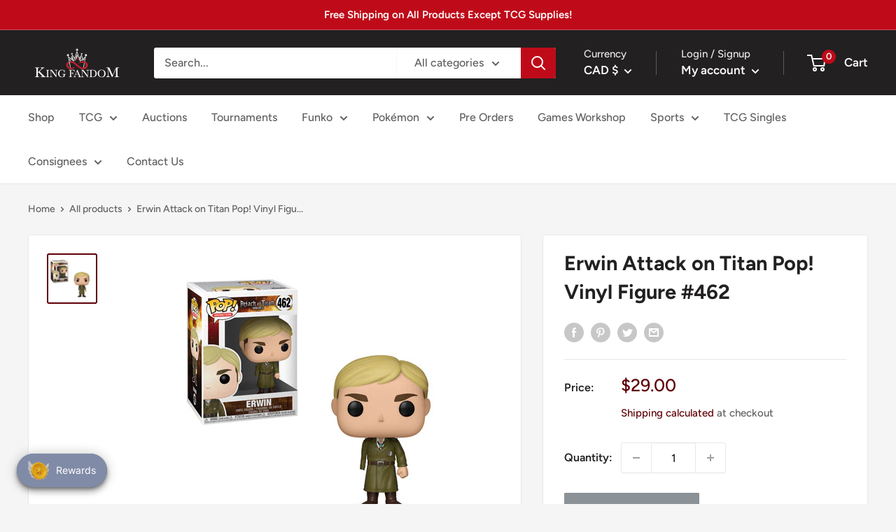

--- FILE ---
content_type: text/javascript; charset=utf-8
request_url: https://kingfandom.com/en-ca/products/copy-of-mr-compress-fall-convention-my-hero-academia-820.js
body_size: 954
content:
{"id":7866463682806,"title":"Erwin Attack on Titan Pop! Vinyl Figure #462","handle":"copy-of-mr-compress-fall-convention-my-hero-academia-820","description":"\u003cdiv class=\"row\"\u003e\n\u003cdiv class=\"col-md-12\"\u003e\n\u003cdiv class=\"row\"\u003e\n\u003cdiv class=\"col-md-12\"\u003e\n\u003cp class=\"item-name\"\u003eIf Funko is a picture of a stock photo, Funko Pop is in a Near Mint\/Acceptable condition and NOT damaged. All damaged Funko pops are posted separately.\u003cbr\u003e\u003cbr\u003eMeasures approximately 3 3\/4-inches tall. Comes packaged in a window display box. Ages 3 and up.\u003cbr\u003e\u003cbr\u003eAll Funko Pops are shipped in a near mint condition. We ship all Funko Pops in extra large boxes and 1\/4 bubble wrap so that your collectible is received in the same condition as it is shipped in.\u003cbr\u003e\u003cbr\u003e#462\u003c\/p\u003e\n\u003c\/div\u003e\n\u003c\/div\u003e\n\u003c\/div\u003e\n\u003c\/div\u003e","published_at":"2024-11-29T16:48:08-08:00","created_at":"2022-10-11T11:04:57-07:00","vendor":"King Fandom","type":"Funko Pop","tags":["Anime","Funko","Funko Pop"],"price":2900,"price_min":2900,"price_max":2900,"available":false,"price_varies":false,"compare_at_price":null,"compare_at_price_min":0,"compare_at_price_max":0,"compare_at_price_varies":false,"variants":[{"id":44526975353078,"title":"Default Title","option1":"Default Title","option2":null,"option3":null,"sku":"889698356800","requires_shipping":true,"taxable":true,"featured_image":null,"available":false,"name":"Erwin Attack on Titan Pop! Vinyl Figure #462","public_title":null,"options":["Default Title"],"price":2900,"weight":312,"compare_at_price":null,"inventory_management":"shopify","barcode":"889698356800","requires_selling_plan":false,"selling_plan_allocations":[]}],"images":["\/\/cdn.shopify.com\/s\/files\/1\/0568\/9360\/4009\/products\/Erwin_Vinyl_Art_Toys_91fdc6ab-9689-4b92-a0a7-86c4075c2271.jpg?v=1665511547"],"featured_image":"\/\/cdn.shopify.com\/s\/files\/1\/0568\/9360\/4009\/products\/Erwin_Vinyl_Art_Toys_91fdc6ab-9689-4b92-a0a7-86c4075c2271.jpg?v=1665511547","options":[{"name":"Title","position":1,"values":["Default Title"]}],"url":"\/en-ca\/products\/copy-of-mr-compress-fall-convention-my-hero-academia-820","media":[{"alt":null,"id":30532816961782,"position":1,"preview_image":{"aspect_ratio":1.0,"height":400,"width":400,"src":"https:\/\/cdn.shopify.com\/s\/files\/1\/0568\/9360\/4009\/products\/Erwin_Vinyl_Art_Toys_91fdc6ab-9689-4b92-a0a7-86c4075c2271.jpg?v=1665511547"},"aspect_ratio":1.0,"height":400,"media_type":"image","src":"https:\/\/cdn.shopify.com\/s\/files\/1\/0568\/9360\/4009\/products\/Erwin_Vinyl_Art_Toys_91fdc6ab-9689-4b92-a0a7-86c4075c2271.jpg?v=1665511547","width":400}],"requires_selling_plan":false,"selling_plan_groups":[]}